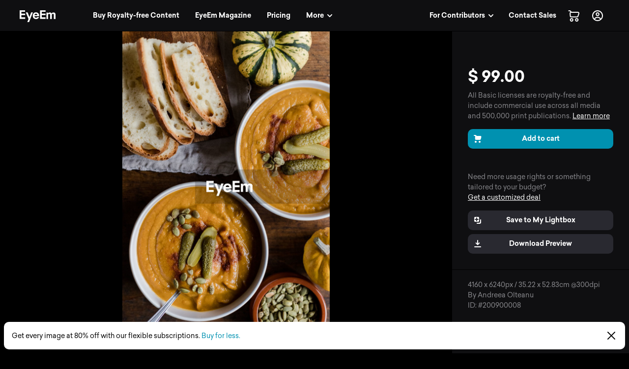

--- FILE ---
content_type: application/javascript; charset=UTF-8
request_url: https://www.eyeem.com/node-static/js/1518.db374b907e563f4869ea.js
body_size: 3198
content:
"use strict";(self.__LOADABLE_LOADED_CHUNKS__=self.__LOADABLE_LOADED_CHUNKS__||[]).push([[1518],{33396:(e,t,n)=>{n.d(t,{Qg:()=>d,Tp:()=>m,a0:()=>y,dE:()=>f,hN:()=>b});var o,i,r,l,s,a=n(81928),u=n(90510),c=n(26495);function p(e,t){return t||(t=e.slice(0)),Object.freeze(Object.defineProperties(e,{raw:{value:Object.freeze(t)}}))}var d=(0,a.gql)(o||(o=p(["\n  query getAlbumHead($albumId: ID!, $isBuyer: Boolean!) {\n    album(albumId: $albumId, isBuyer: $isBuyer) {\n      id\n      name\n      totalPhotos\n      totalContributors\n      favorited\n      type\n      coverPhoto {\n        previewUrl: photoUrl\n      }\n      blacklisted\n      location {\n        latitude\n        longitude\n        cityAlbum {\n          id\n          name\n        }\n        countryAlbum {\n          id\n          name\n        }\n      }\n    }\n  }\n"]))),f=(0,a.gql)(i||(i=p(["\n  query getAlbumPhotos(\n    $albumId: ID!\n    $offset: Int\n    $limit: Int\n    $isBuyer: Boolean!\n    $sort: String\n  ) {\n    album(albumId: $albumId, isBuyer: $isBuyer) {\n      id\n      name\n      totalPhotos\n      totalContributors\n      favorited @skip(if: $isBuyer)\n      type\n      coverPhoto {\n        previewUrl: photoUrl\n      }\n      location {\n        latitude\n        longitude\n        cityAlbum {\n          id\n          name\n        }\n        countryAlbum {\n          id\n          name\n        }\n      }\n      blacklisted\n      photos(offset: $offset, isBuyer: $isBuyer, limit: $limit, sort: $sort) {\n        total\n        offset\n        limit\n        items {\n          ...SimplePhoto\n          type\n          blacklisted\n          liked @skip(if: $isBuyer)\n          totalLikes @skip(if: $isBuyer)\n          totalComments @skip(if: $isBuyer)\n          updated\n          updatedAt\n          eyevision {\n            headline\n            tags\n          }\n          lightboxIds @include(if: $isBuyer)\n          user @skip(if: $isBuyer) {\n            ...SimpleUser\n          }\n        }\n      }\n    }\n  }\n  ","\n  ","\n"])),u.t,c.s),m=(0,a.gql)(r||(r=p(["\n  query getAlbumPhotosForSinglePhoto(\n    $albumId: ID!\n    $offset: Int\n    $limit: Int\n    $isBuyer: Boolean!\n    $sort: String\n  ) {\n    album(albumId: $albumId, isBuyer: $isBuyer) {\n      id\n      photos(offset: $offset, limit: $limit, isBuyer: $isBuyer, sort: $sort) {\n        total\n        offset\n        items {\n          ...SimplePhoto\n        }\n      }\n    }\n  }\n  ","\n"])),u.t),b=(0,a.gql)(l||(l=p(["\n  query getAlbumFollowing($albumId: ID!, $isBuyer: Boolean!) {\n    album(albumId: $albumId, isBuyer: $isBuyer) {\n      id\n      favorited\n      photos {\n        offset\n        items {\n          id\n        }\n      }\n      contributors {\n        offset\n        items {\n          id\n        }\n      }\n    }\n  }\n"]))),y=(0,a.gql)(s||(s=p(["\n  query getAlbumUsers($albumId: ID!, $offset: Int, $isBuyer: Boolean!) {\n    album(albumId: $albumId, isBuyer: $isBuyer) {\n      id\n      favorited\n      type\n      totalPhotos\n      totalContributors\n      name\n      contributors(offset: $offset) {\n        offset\n        total\n        items {\n          ...SimpleUser\n          following\n          follower\n          totalFollowers\n          totalPhotos\n          totalFriends\n        }\n      }\n    }\n  }\n  ","\n"])),c.s)},39889:(e,t,n)=>{n.d(t,{s:()=>d});var o=n(63696);function i(e){return i="function"==typeof Symbol&&"symbol"==typeof Symbol.iterator?function(e){return typeof e}:function(e){return e&&"function"==typeof Symbol&&e.constructor===Symbol&&e!==Symbol.prototype?"symbol":typeof e},i(e)}function r(e,t){var n=Object.keys(e);if(Object.getOwnPropertySymbols){var o=Object.getOwnPropertySymbols(e);t&&(o=o.filter((function(t){return Object.getOwnPropertyDescriptor(e,t).enumerable}))),n.push.apply(n,o)}return n}function l(e,t,n){return t in e?Object.defineProperty(e,t,{value:n,enumerable:!0,configurable:!0,writable:!0}):e[t]=n,e}n(94035),n(19587),n(40122);var s=function(e,t,n){if("object"!==i(n))return"";var o=function(e){for(var t=1;t<arguments.length;t++){var n=null!=arguments[t]?arguments[t]:{};t%2?r(Object(n),!0).forEach((function(t){l(e,t,n[t])})):Object.getOwnPropertyDescriptors?Object.defineProperties(e,Object.getOwnPropertyDescriptors(n)):r(Object(n)).forEach((function(t){Object.defineProperty(e,t,Object.getOwnPropertyDescriptor(n,t))}))}return e}({},n),s="?";n.page||(o.page=1);var a=Object.keys(o).sort();return o.page="next"===t?Number(o.page)+1:Number(o.page)-1,a.forEach((function(e,t){s+="".concat(e,"=").concat(o[e]),t!==a.length-1&&(s+="&")})),(e+s).toLowerCase()},a=n(52334);function u(e,t){var n=Object.keys(e);if(Object.getOwnPropertySymbols){var o=Object.getOwnPropertySymbols(e);t&&(o=o.filter((function(t){return Object.getOwnPropertyDescriptor(e,t).enumerable}))),n.push.apply(n,o)}return n}function c(e){for(var t=1;t<arguments.length;t++){var n=null!=arguments[t]?arguments[t]:{};t%2?u(Object(n),!0).forEach((function(t){p(e,t,n[t])})):Object.getOwnPropertyDescriptors?Object.defineProperties(e,Object.getOwnPropertyDescriptors(n)):u(Object(n)).forEach((function(t){Object.defineProperty(e,t,Object.getOwnPropertyDescriptor(n,t))}))}return e}function p(e,t,n){return t in e?Object.defineProperty(e,t,{value:n,enumerable:!0,configurable:!0,writable:!0}):e[t]=n,e}var d=function(e){var t=e.language,n=e.paginatable,i=e.path,r=e.query,l=e.skipCanonical,u=void 0!==l&&l,p=t===a.Nm5,d=null==r?void 0:r.page,f=[],m="".concat(a.TE6).concat(i.toLowerCase());return n&&(f=function(e,t,n){if(!e)return[];if(e.total<=100)return[];var o=[],i=(null==n?void 0:n.page)||0;if(function(e){return e.total>e.offset+e.limit}(e)&&i<100){var r=s(t,"next",n);o.push({rel:"next",href:r})}if(function(e){return 0!==e.offset}(e)){var l=s(t,"previous",n);o.push({rel:"prev",href:l})}return o}(n,m,r)),d&&(m="".concat(m).concat("1"!==d?"?page=".concat(d):"")),p&&!u&&f.push({rel:"canonical",href:m}),f.map((function(e,t){var n=Object.keys(e)[0];return(0,o.createElement)("link",c(c({},e),{},{key:"link-".concat(n+t)}))}))}},10350:(e,t,n)=>{n.d(t,{A:()=>r});var o=n(88392),i=n(62540);const r=function(e){return(0,i.jsx)("div",{style:{height:"100%"},children:404===e.code?(0,i.jsx)(o.A,{resourceType:e.resourceType}):(0,i.jsx)("div",{className:"g_centered_wrapper empty-grid",children:(0,i.jsxs)("div",{className:"g_centered",children:[(0,i.jsx)("img",{alt:"sad face",src:"/node-static/img/sadsev.png"}),(0,i.jsxs)("h2",{children:[e.code," - ",e.message]})]})})})}},39265:(e,t,n)=>{n.d(t,{A:()=>s});var o=n(59142),i=n.n(o),r=n(59005),l=n(62540);const s=function(e){var t=404===e.statusCode?i()("meta.title.notFound"):"";return(0,l.jsxs)(r.m,{children:[(0,l.jsx)("title",{children:t}),(0,l.jsx)("meta",{property:"og:title",content:t}),(0,l.jsx)("meta",{property:"twitter:title",content:t}),(0,l.jsx)("meta",{name:"robots",content:"noindex"})]})}},26376:(e,t,n)=>{n.d(t,{A:()=>s});var o=n(71633),i=n.n(o),r=n(19750),l=n(62540);const s=function(e){return(0,l.jsx)("div",{onClick:e.handleClickOnBackground,className:i()("selectGrid",e.className,{cw_disabled:e.disabled,"selectGrid-contentToLeft":e.contentToLeft}),children:e.photos&&e.photos.map((function(t){return t?(0,l.jsx)(r.A,{removePhoto:e.removePhoto,toggleSelection:e.toggleSelection,lowResolution:e.lowResolution,photo:t,selection:e.selection},t.uuid||t.id):null}))})}},81129:(e,t,n)=>{n.d(t,{A:()=>m});var o=n(25415),i=n(59406),r=n(43665),l=n(59142),s=n.n(l),a=n(54816),u=n(40122),c=n(97403),p=(0,i.A)("div",{target:"eipcnd02"})({name:"1boe8tr",styles:"padding-bottom:16px;cursor:pointer"}),d=(0,i.A)(c.A,{target:"eipcnd01"})({name:"84ofyn",styles:"height:36px;margin-right:4px;display:inline-block"}),f=(0,i.A)("div",{target:"eipcnd00"})({name:"14ltjux",styles:"height:36px;position:relative;white-space:nowrap;text-align:left"});const m=(0,o.Ng)((function(e,t){return{photos:t.photos}}))((function(e){var t,n,o,i,l,c,m=e.firstName?s()("multipleReleases.selectionStrip.headlineWithName",{firstName:e.firstName,lastName:e.lastName,boldCount:null===(t=e.photos)||void 0===t?void 0:t.length,count:null===(n=e.photos)||void 0===n?void 0:n.length}):s()("multipleReleases.selectionStrip.headline",{boldCount:null===(o=e.photos)||void 0===o?void 0:o.length,count:null===(i=e.photos)||void 0===i?void 0:i.length});return(0,r.Y)(p,{className:e.className,onClick:e.buttonAction},(0,r.Y)(a.az,{py:3},(0,r.Y)(a.EY,null,e.headlineTranslate?s()(e.headlineTranslate,{boldCount:null===(l=e.photos)||void 0===l?void 0:l.length,count:null===(c=e.photos)||void 0===c?void 0:c.length,firstName:e.firstName,lastName:e.lastName}):m)),(0,r.Y)(a.so,{justifyContent:"space-between",alignItems:"center"},(0,r.Y)(a.az,{sx:{overflow:"hidden"}},(0,r.Y)(f,null,e.photos&&e.photos.slice(0,6).map((function(e){return e?(0,r.Y)(d,{key:e.id,url:e.thumbUrl||e.previewUrl,size1:"h",size2:"36"}):null})))),(0,r.Y)(a.az,{pl:"2",flex:"0 0 auto"},e.canEdit?(0,r.Y)(a.$n,{variant:"subtle",onClick:function(){(0,u.u4)({eventName:s()("multipleReleases.selectionStrip.edit.eventName"),eventAction:s()("tracking.eventAction.button"),eventLabel:s()("multipleReleases.selectionStrip.edit.label"),eventPosition:s()("multipleReleases.selectionStrip.eventPosition"),eventType:s()("tracking.eventType.inbound"),eventOption:e.eventOption}),e.buttonAction()}},s()("multipleReleases.selectionStrip.edit.label")):(0,r.Y)(a.$n,{variant:"subtle",onClick:function(){(0,u.u4)({eventName:s()("multipleReleases.selectionStrip.view.eventName"),eventAction:s()("tracking.eventAction.button"),eventLabel:s()("multipleReleases.selectionStrip.view.label"),eventPosition:s()("multipleReleases.selectionStrip.eventPosition"),eventType:s()("tracking.eventType.inbound"),eventOption:e.eventOption}),e.buttonAction()}},s()("multipleReleases.selectionStrip.view.label")))))}))}}]);
//# sourceMappingURL=1518.db374b907e563f4869ea.js.map

--- FILE ---
content_type: application/javascript; charset=UTF-8
request_url: https://www.eyeem.com/node-static/js/navbar.916db15bf89eb5687cb2.js
body_size: 12541
content:
(self.__LOADABLE_LOADED_CHUNKS__=self.__LOADABLE_LOADED_CHUNKS__||[]).push([[825],{74936:(e,n,t)=>{"use strict";t.d(n,{i:()=>s,m:()=>c});var r,i,o=t(81928);function a(e,n){return n||(n=e.slice(0)),Object.freeze(Object.defineProperties(e,{raw:{value:Object.freeze(n)}}))}var s=(0,o.gql)(r||(r=a(["\n  query getLicenses {\n    licenses {\n      id\n      name\n      pricePoints {\n        premium {\n          ... on Single {\n            type\n            price\n            currency\n          }\n          ... on Pack {\n            type\n            available\n            remaining\n            used\n          }\n        }\n        regular {\n          ... on Single {\n            type\n            price\n            currency\n          }\n          ... on Pack {\n            type\n            available\n            remaining\n            used\n          }\n        }\n      }\n    }\n  }\n"]))),c=(0,o.gql)(i||(i=a(["\n  query getLicensingInfo($assetId: ID!, $assetType: AssetType!) {\n    licensingInfo(assetId: $assetId, assetType: $assetType) {\n      id\n      availableLicenses {\n        id\n        downloadType\n        payment {\n          type\n          price\n          currency\n          available\n          remaining\n        }\n      }\n      purchasedLicense {\n        id\n      }\n    }\n  }\n"])))},85011:(e,n,t)=>{"use strict";t.d(n,{I6:()=>b,KG:()=>d,Oq:()=>f,vR:()=>h});var r,i,o,a,s,c=t(81928),l=t(90510),u=t(26495);function p(e,n){return n||(n=e.slice(0)),Object.freeze(Object.defineProperties(e,{raw:{value:Object.freeze(n)}}))}var d=(0,c.gql)(r||(r=p(["\n  query getPhoto($photoId: ID!, $isPhotographer: Boolean!) {\n    photo(photoId: $photoId, isPhotographer: $isPhotographer) {\n      ...SimplePhoto\n      webUrl\n      updated\n      updatedAt\n      hidden\n      blacklisted\n      submittedToMarket\n      user {\n        ...SimpleUser\n        follower\n        following\n        description\n      }\n      totalLikes @include(if: $isPhotographer)\n      totalComments @include(if: $isPhotographer)\n      description\n      simpleDescription\n      liked @include(if: $isPhotographer)\n      lightboxIds @skip(if: $isPhotographer)\n      marketStatus\n      partnerStatus {\n        premium\n      }\n      albums {\n        items {\n          id\n          name\n          type\n        }\n      }\n      likers @include(if: $isPhotographer) {\n        offset\n        limit\n        total\n        items {\n          ...SimpleUser\n        }\n      }\n      getty {\n        headline\n        tags\n      }\n      eyevision {\n        headline\n        tags\n      }\n      cart\n      isForSale\n    }\n  }\n  ","\n  ","\n"])),l.t,u.s),h=((0,c.gql)(i||(i=p(["\n  query getPhotoForDirectDownload($photoId: ID!, $isPhotographer: Boolean!) {\n    photo(photoId: $photoId, isPhotographer: $isPhotographer) {\n      ...SimplePhoto\n      cart\n      user {\n        ...SimpleUser\n      }\n    }\n  }\n  ","\n  ","\n"])),l.t,u.s),(0,c.gql)(o||(o=p(["\n  query getPhotoForLightboxStrip($photoId: ID!, $isPhotographer: Boolean!) {\n    photo(photoId: $photoId, isPhotographer: $isPhotographer) {\n      id\n      type\n      previewUrl: photoUrl\n      lightboxIds\n    }\n  }\n"])))),f=(0,c.gql)(a||(a=p(["\n  query getPhotoWithReleaseList($photoId: ID!, $isPhotographer: Boolean!) {\n    photo(photoId: $photoId, isPhotographer: $isPhotographer) {\n      id\n      releases {\n        needs_model\n        needs_property\n        model {\n          id\n          releaseType\n          userId\n          status\n          link\n          tosAcceptedAt\n          createdAt\n          updatedAt\n          photoIds\n          releaseUrl\n          firstName\n          lastName\n          multiReleaseId\n        }\n        property {\n          id\n          releaseType\n          userId\n          status\n          link\n          tosAcceptedAt\n          createdAt\n          updatedAt\n          photoIds\n          releaseUrl\n          ownerFirstName\n          ownerLastName\n          multiReleaseId\n        }\n      }\n    }\n  }\n"]))),b=(0,c.gql)(s||(s=p(["\n  query getPhotoForMissions($photoId: ID!, $isPhotographer: Boolean!) {\n    photo(photoId: $photoId, isPhotographer: $isPhotographer) {\n      ...SimplePhoto\n      webUrl\n      updated\n      updatedAt\n      user {\n        ...SimpleUser\n        follower\n        following\n        description\n      }\n      totalLikes @include(if: $isPhotographer)\n      totalComments @include(if: $isPhotographer)\n      liked @include(if: $isPhotographer)\n    }\n  }\n  ","\n  ","\n"])),l.t,u.s)},3834:(e,n,t)=>{"use strict";t.d(n,{A:()=>c});var r=t(59406),i=t(54816),o=t(62540),a=(0,r.A)(i.so,{target:"e178jpan1"})("margin-bottom:1px;border-radius:4px;background-color:",(function(e){return e.theme.colors.red50}),";padding:1px 4px;"),s=(0,r.A)(i.EY,{target:"e178jpan0"})({name:"d9p53j",styles:"font-size:8px!important"});const c=function(e){var n=e.text;return(0,o.jsx)(a,{children:(0,o.jsx)(s,{bold:!0,children:n})})}},54782:(e,n,t)=>{"use strict";t.r(n),t.d(n,{default:()=>Mn});var r=t(25415),i=t(5908),o=t(63696),a=t(46177),s=t.n(a),c=t(14179),l=t.n(c),u=t(48623),p=t(21666),d=t(55792),h=t(59406),f=t(59142),b=t.n(f),g=t(75024),m=t(97403),v=t(80058),y=t(40122),x=t(62540),j=(0,h.A)(m.A,{target:"e1paskle4"})({name:"1gfu00t",styles:"float:left;height:36px;margin-right:12px;margin-top:-2px;width:36px"}),O=(0,h.A)("span",{target:"e1paskle3"})({name:"13wrpow",styles:"color:#333;display:inline-block;font-size:0.875rem;font-weight:700;line-height:1.125rem"}),P=(0,h.A)("span",{target:"e1paskle2"})({name:"1mw3b6j",styles:"color:#999;display:block;font-size:0.75rem;line-height:0.875rem"}),A=(0,h.A)("span",{target:"e1paskle1"})({name:"1mz8yap",styles:"color:#ffaa33;font-size:0.875rem;padding-left:4px"}),S=(0,h.A)("div",{target:"e1paskle0"})({name:"rxfr1y",styles:"background:white;font-family:-apple-system,'.SFNSText-Regular','Helvetica Neue','Roboto',sans-serif;height:56px;overflow:hidden;padding:12px 16px;position:sticky;top:0;width:100%;z-index:11"});function k(e,n){var t=Object.keys(e);if(Object.getOwnPropertySymbols){var r=Object.getOwnPropertySymbols(e);n&&(r=r.filter((function(n){return Object.getOwnPropertyDescriptor(e,n).enumerable}))),t.push.apply(t,r)}return t}function w(e){for(var n=1;n<arguments.length;n++){var t=null!=arguments[n]?arguments[n]:{};n%2?k(Object(t),!0).forEach((function(n){N(e,n,t[n])})):Object.getOwnPropertyDescriptors?Object.defineProperties(e,Object.getOwnPropertyDescriptors(t)):k(Object(t)).forEach((function(n){Object.defineProperty(e,n,Object.getOwnPropertyDescriptor(t,n))}))}return e}function N(e,n,t){return n in e?Object.defineProperty(e,n,{value:t,enumerable:!0,configurable:!0,writable:!0}):e[n]=t,e}const I=(0,r.Ng)((function(e,n){var t=(0,d.Pf)(e),r=t.operatingSystem,i=t.isIOS;return w(w({},n),{},{isIOS:i,isLoginViaParam:(0,d.pY)(e),operatingSystem:r})}))((function(e){var n=e.isIOS,t=e.isLoginViaParam,r=e.operatingSystem,i=e.path,o=(0,y.Mq)(i),a=n?"eyeem://open/".concat(o):(0,y.KY)(r);return(0,x.jsxs)(S,{"data-test-id":v.q2,children:[(0,x.jsx)("a",{onClick:function(){(0,y.u4)({eventType:"click_outbound",eventName:"cta_appBanner_".concat(r),eventAction:"click_button",eventLabel:b()("appBanner.button"),eventPosition:"appBanner_top"}),n&&!t&&y.Il.bind(null,r)},className:"g_btn g_btn-aqua g_btn-small float-right",href:a,children:b()("appBanner.button")}),(0,x.jsx)(j,{url:"/node-static/img/appBanner/ios.png",retinafy:!0}),(0,x.jsx)(O,{children:b()("appBanner.headline")}),(0,x.jsx)(A,{children:(0,x.jsxs)(p.NP,{children:[(0,x.jsx)(g.FE,{color:"#ffaa33",size:"14",sx:{fill:"#ffaa33"},display:"inline"}),(0,x.jsx)(g.FE,{color:"#ffaa33",size:"14",sx:{fill:"#ffaa33"},display:"inline"}),(0,x.jsx)(g.FE,{color:"#ffaa33",size:"14",sx:{fill:"#ffaa33"},display:"inline"}),(0,x.jsx)(g.FE,{color:"#ffaa33",size:"14",sx:{fill:"#ffaa33"},display:"inline"}),(0,x.jsx)(g.FE,{color:"#ffaa33",size:"14",sx:{fill:"#ffaa33"},display:"inline"})]})}),(0,x.jsx)(P,{children:b()("appBanner.subline.".concat(r))})]})}));var _=t(54816),T=t(85290),z=t(25233),C=t(16838),E=t(9352),U=t(52334),M=t(58164),L=(0,h.A)(_.so,{target:"e1x0369t0"})("border-radius:",(function(e){var n=e.theme;return"".concat(n.radii[2])}),";&:hover{background-color:",(function(e){var n=e.theme;return"".concat(n.colors.ghost60)}),";}");const R=L,B=(0,E.A)((function(e){var n="navbar.myCollection.label",t=e.getPath()===U._Es;return(0,x.jsx)(_.so,{alignItems:"center",isActive:t,title:b()(n),children:(0,x.jsx)(M.A,{onClick:function(){return(0,y.u4)({eventName:b()("navbar.myCollection.eventName"),eventType:b()("tracking.eventType.inbound"),eventPosition:e.eventPosition,eventAction:b()("tracking.eventAction.link"),eventLabel:b()("navbar.myCollection.eventLabel")})},href:U._Es,title:b()(n),children:(0,x.jsx)(p.NP,{children:(0,x.jsx)(R,{p:2,justifyContent:"center",children:(0,x.jsx)(g.zR,{size:"24"})})})})})})),$=(0,r.Ng)((function(e){return{isBCG:(0,d.Z_)(e),isEnterpriseCustomer:(0,d.oJ)(e)}}))(B);var D=t(12826),F=t(23038),H=t(13533),q=t(35747),G=t(99434),K=t(85011),Y=t(55494);var W=t(86542);const V=(0,i.Zz)((0,r.Ng)((function(e){return{photoId:(0,d.O0)(e).photoId,flyout:(0,d.O0)(e),flyoutAsset:(0,d.O0)(e).asset,isLightboxStripOpen:(0,d.IZ)(e),contextLightboxId:(0,d.je)(e),isTablet:(0,d.Bb)(e),isEnterpriseCustomer:(0,d.oJ)(e)}}),{clearFlyout:W.jT,toggleLightboxStrip:W.km}))((function(e){var n,t,r,i;(0,o.useEffect)((function(){return function(){clearTimeout(window.flyoutTimer),window.flyoutTimer=setTimeout((function(){return e.clearFlyout()}),U.efT)}}),[]);var a=(0,D.useQuery)(K.vR,{variables:{photoId:e.photoId,isPhotographer:!1},skip:!e.photoId}).data,s=(0,D.useQuery)(Y.Jc,{variables:{lightboxId:e.contextLightboxId},skip:!e.contextLightboxId,ssr:!1}).data,c=(null==a?void 0:a.photo)||e.flyoutAsset,l="lightbox"===(null===(n=e.flyout)||void 0===n?void 0:n.flyoutType);return(0,x.jsxs)(_.so,{alignItems:"center",children:[(0,x.jsx)(G.A,{noTranslate:!0,eventName:b()(e.isLightboxStripOpen?"navbar.lightbox.eventName.close":"navbar.lightbox.eventName.open"),eventType:b()("tracking.eventType.inbound"),eventPosition:e.eventPosition,eventAction:b()("tracking.eventAction.icon"),eventLabel:b()("navbar.lightbox.eventLabel"),title:b()("navbar.lightbox.label"),onClick:e.isInExternalPage?void 0:function(){return e.toggleLightboxStrip({isOpen:e.isLightboxStripOpen})},component:e.isInExternalPage?"a":void 0,href:e.isInExternalPage?"/lightboxes":void 0,children:(0,x.jsx)(p.NP,{children:(0,x.jsx)(R,{p:2,justifyContent:"center",children:(0,x.jsx)(g.Yf,{size:"24"})})})}),(0,x.jsx)(F.A,{children:l&&(0,x.jsx)(H.A,{classNames:"transition_dropdown",timeout:{enter:700,exit:400},children:(0,x.jsx)(q.A,{flyoutStyle:"lightbox",children:(0,x.jsxs)("div",{className:"g_media position-relative",children:[c?(0,x.jsx)(m.A,{url:c.previewUrl,size1:"sq",size2:48,className:"g_media-left"}):null,(0,x.jsxs)("div",{className:"g_media-body",children:[(0,x.jsx)(G.A,{component:"div",className:"typo_pStatic typo-noMargin typo-color-grey3",children:["lightboxes.flyout",c.type,e.flyout.added?"added":"removed"]}),(0,x.jsx)(G.A,{noTranslate:!0,component:M.A,className:"g_link typo_pStatic typo_pStatic-bold g_flyout-textOverflow",eventType:b()("tracking.eventType.inbound"),eventAction:b()("tracking.eventAction.link"),eventName:b()("navbar.lightbox.flyout.eventName"),eventLabel:null==s||null===(t=s.lightbox)||void 0===t?void 0:t.name,eventPosition:b()("navbar.lightbox.flyout.eventPosition"),href:"/lightboxes/".concat(null==s||null===(r=s.lightbox)||void 0===r?void 0:r.id),children:null==s||null===(i=s.lightbox)||void 0===i?void 0:i.name})]})]})})})})]})}));var Q=t(67065),J=t.n(Q),Z=t(21196),X=t.n(Z),ee=t(74936);const ne=function(){return(0,x.jsxs)(_.so,{alignItems:"center",flexDirection:"column",children:[(0,x.jsx)(_.az,{pt:1,children:(0,x.jsx)("img",{alt:"deal icon",src:"/node-static/img/checkout/deal_white.svg"})}),(0,x.jsx)(_.az,{pt:2,children:(0,x.jsx)(_.EY,{bold:!0,children:b()("navbar.licensesMenu.emptyStateBuyer.title")})}),(0,x.jsx)(_.az,{py:2,children:(0,x.jsx)(_.EY,{color:"ghost70",variant:"title6",children:b()("navbar.licensesMenu.emptyStateBuyer.subline")})})]})};var te=(0,h.A)("div",{target:"eckyf1v2"})({name:"j9ove5",styles:"margin-bottom:22px"}),re=(0,h.A)("div",{target:"eckyf1v1"})({name:"17mc3hv",styles:"max-width:148px;display:flex"}),ie=(0,h.A)(_.az,{target:"eckyf1v0"})({name:"wz1gv9",styles:"text-align:center;width:100%"});const oe=(0,r.Ng)((function(e){return{isEnterpriseCustomer:(0,d.oJ)(e)}}))((function(e){var n=(0,D.useQuery)(ee.i,{fetchPolicy:"network-only"}).data,t=(void 0===n?{}:n).licenses;if(!t)return null;var r,i=function(n){return e.isEnterpriseCustomer&&(n.type===U.bax||n.type===U.HC3&&-1===n.available)?b()("navbar.profileMenu.unlimited"):"".concat(n.remaining," / ").concat(n.available)},o=function(n){return e.isEnterpriseCustomer?J()(t,(function(e){return e.pricePoints[n]})):J()(t,(function(e){var t;return(null==e||null===(t=e.pricePoints[n])||void 0===t?void 0:t.type)===U.HC3}))};return(0,x.jsxs)(_.az,{pt:2,px:4,children:[e.isEnterpriseCustomer||o(U.sYn)||o(U.T66)?(r=t,r.length>0?(0,x.jsx)(x.Fragment,{children:U.Xjv.map((function(n){return(0,x.jsx)("div",{children:o(n)&&(0,x.jsxs)(te,{children:[(0,x.jsx)(_.az,{mb:3,mt:4,children:(0,x.jsx)(_.EY,{bold:!0,children:b()("navbar.profileMenu.availableDownloads.".concat(n))})}),r.map((function(t){return e.isEnterpriseCustomer&&t.pricePoints[n]||!e.isEnterpriseCustomer&&t.pricePoints[n].type!==U.bax?(0,x.jsx)(_.so,{flexDirection:"column",pb:3,children:(0,x.jsx)(_.so,{justifyContent:"space-between",children:(0,x.jsxs)(_.az,{children:[(0,x.jsx)(re,{children:(0,x.jsx)(_.EY,{children:b()("licenses.types.".concat(t.id,".title"))})}),(0,x.jsx)(_.EY,{color:"grey50",children:"".concat(b()("navbar.profileMenu.downloadsLeft"),": ").concat(i(t.pricePoints[n]))})]})})},"".concat(t.name).concat(X().generate())):null}))]})},"pricepoint-".concat(n))}))}):void 0):(0,x.jsx)(ne,{}),!e.isEnterpriseCustomer&&(0,x.jsx)(ie,{py:3,children:(0,x.jsx)(M.A,{href:"/market/pricing",children:(0,x.jsx)(_.$n,{fullWidth:!0,children:b()("navbar.licensesMenu.emptyStateBuyer.button")})})})]})}));var ae=t(96479);function se(e){return se="function"==typeof Symbol&&"symbol"==typeof Symbol.iterator?function(e){return typeof e}:function(e){return e&&"function"==typeof Symbol&&e.constructor===Symbol&&e!==Symbol.prototype?"symbol":typeof e},se(e)}function ce(e,n){for(var t=0;t<n.length;t++){var r=n[t];r.enumerable=r.enumerable||!1,r.configurable=!0,"value"in r&&(r.writable=!0),Object.defineProperty(e,r.key,r)}}function le(e,n){return le=Object.setPrototypeOf||function(e,n){return e.__proto__=n,e},le(e,n)}function ue(e){if(void 0===e)throw new ReferenceError("this hasn't been initialised - super() hasn't been called");return e}function pe(e){return pe=Object.setPrototypeOf?Object.getPrototypeOf:function(e){return e.__proto__||Object.getPrototypeOf(e)},pe(e)}function de(e,n,t){return n in e?Object.defineProperty(e,n,{value:t,enumerable:!0,configurable:!0,writable:!0}):e[n]=t,e}var he=function(e){!function(e,n){if("function"!=typeof n&&null!==n)throw new TypeError("Super expression must either be null or a function");e.prototype=Object.create(n&&n.prototype,{constructor:{value:e,writable:!0,configurable:!0}}),n&&le(e,n)}(a,e);var n,t,r,i,o=(r=a,i=function(){if("undefined"==typeof Reflect||!Reflect.construct)return!1;if(Reflect.construct.sham)return!1;if("function"==typeof Proxy)return!0;try{return Boolean.prototype.valueOf.call(Reflect.construct(Boolean,[],(function(){}))),!0}catch(e){return!1}}(),function(){var e,n=pe(r);if(i){var t=pe(this).constructor;e=Reflect.construct(n,arguments,t)}else e=n.apply(this,arguments);return function(e,n){return!n||"object"!==se(n)&&"function"!=typeof n?ue(e):n}(this,e)});function a(){var e;!function(e,n){if(!(e instanceof n))throw new TypeError("Cannot call a class as a function")}(this,a);for(var n=arguments.length,t=new Array(n),r=0;r<n;r++)t[r]=arguments[r];return de(ue(e=o.call.apply(o,[this].concat(t))),"state",{isDropdownOpen:!1,canFetchUserData:!0}),de(ue(e),"getUserLink",(function(){return"/u/".concat(e.props.authUserNickname&&e.props.authUserNickname.toLowerCase())})),de(ue(e),"toggle",(function(n){e.setState({isDropdownOpen:n})})),de(ue(e),"getTrigger",(function(){return e.props.isBuyer?(0,x.jsx)(p.NP,{children:(0,x.jsx)(R,{onMouseEnter:e.props.isBuyer?e.fetchUserData:void 0,p:2,justifyContent:"center",title:b()("navbar.licensesMenu.label"),children:(0,x.jsx)(g.ok,{size:"24"})})}):(0,x.jsx)(T.cr,{children:(0,x.jsx)(m.A,{url:e.props.authUser&&e.props.authUser.thumbUrl,size1:"sq",size2:"30"})})})),de(ue(e),"fetchUserData",(function(){e.state.canFetchUserData&&(e.props.getEnterpriseUserLicensing(e.props.currency),e.setState({canFetchUserData:!1}),setTimeout((function(){return e.setState({canFetchUserData:!0})}),1e4))})),e}return n=a,(t=[{key:"render",value:function(){return(0,x.jsx)(p.NP,{children:(0,x.jsx)(_.so,{title:b()("navbar.licensesMenu.label"),alignItems:"center","data-test-id":v.P,children:(0,x.jsx)(ae.A,{isEnterpriseUserDropdown:!0,dropdownThemeDark:!0,disableSEOChildren:!0,trigger:this.getTrigger(),eventType:b()("tracking.eventType.inbound"),eventAction:b()("tracking.eventAction.icon"),eventName:b()("navbar.licensesMenu.eventName"),eventLabel:b()("navbar.licensesMenu.eventLabel"),eventPosition:this.props.eventPosition,toggleCallback:this.toggle,children:this.props.isBuyer&&(0,x.jsx)(oe,{})})})})}}])&&ce(n.prototype,t),a}(o.Component);const fe=(0,E.A)(he);var be={getEnterpriseUserLicensing:W.P4};const ge=(0,r.Ng)((function(e){return{authUserNickname:(0,d.I_)(e),authUser:(0,d.WV)(e),isBuyer:(0,d.oK)(e),isEnterpriseCustomer:(0,d.oJ)(e),isSeller:(0,d.yQ)(e),currency:(0,d.Om)(e)}}),be)(fe);var me=t(81928),ve=t(19102),ye=t(62832),xe=t.n(ye),je=t(75311);function Oe(e,n){var t=Object.keys(e);if(Object.getOwnPropertySymbols){var r=Object.getOwnPropertySymbols(e);n&&(r=r.filter((function(n){return Object.getOwnPropertyDescriptor(e,n).enumerable}))),t.push.apply(t,r)}return t}function Pe(e){for(var n=1;n<arguments.length;n++){var t=null!=arguments[n]?arguments[n]:{};n%2?Oe(Object(t),!0).forEach((function(n){Ae(e,n,t[n])})):Object.getOwnPropertyDescriptors?Object.defineProperties(e,Object.getOwnPropertyDescriptors(t)):Oe(Object(t)).forEach((function(n){Object.defineProperty(e,n,Object.getOwnPropertyDescriptor(t,n))}))}return e}function Ae(e,n,t){return n in e?Object.defineProperty(e,n,{value:t,enumerable:!0,configurable:!0,writable:!0}):e[n]=t,e}var Se=(0,h.A)(_.az,{target:"e1j3qbvq0"})({name:"bjn8wh",styles:"position:relative"});var ke,we=t(90510),Ne=t(26495);function Ie(e,n){var t=Object.keys(e);if(Object.getOwnPropertySymbols){var r=Object.getOwnPropertySymbols(e);n&&(r=r.filter((function(n){return Object.getOwnPropertyDescriptor(e,n).enumerable}))),t.push.apply(t,r)}return t}function _e(e,n,t){return n in e?Object.defineProperty(e,n,{value:t,enumerable:!0,configurable:!0,writable:!0}):e[n]=t,e}var Te,ze,Ce=(0,me.gql)(ke||(Te=["\n  query navCartPhoto($photoId: ID!, $isPhotographer: Boolean!) {\n    photo(photoId: $photoId, isPhotographer: $isPhotographer) {\n      ...SimplePhoto\n      user {\n        ...SimpleUser\n      }\n    }\n  }\n\n  ","\n  ","\n"],ze||(ze=Te.slice(0)),ke=Object.freeze(Object.defineProperties(Te,{raw:{value:Object.freeze(ze)}}))),we.t,Ne.s);const Ee=(0,i.Zz)((0,r.Ng)((function(e){var n,t=(0,d.O0)(e),r=(0,d.Wc)(e);return{flyout:t,photoId:null==t||null===(n=t.item)||void 0===n?void 0:n.id,cartPhotos:r,cartDeals:(0,d.Qr)(e),isTablet:(0,d.Bb)(e),currency:(0,d.Om)(e),userLicences:(0,d.Up)(e),isAuthenticated:(0,d.CB)(e)}}),{clearFlyout:W.jT}),(0,ve.graphql)(Ce,{props:function(e){return function(e){for(var n=1;n<arguments.length;n++){var t=null!=arguments[n]?arguments[n]:{};n%2?Ie(Object(t),!0).forEach((function(n){_e(e,n,t[n])})):Object.getOwnPropertyDescriptors?Object.defineProperties(e,Object.getOwnPropertyDescriptors(t)):Ie(Object(t)).forEach((function(n){Object.defineProperty(e,n,Object.getOwnPropertyDescriptor(t,n))}))}return e}({photo:e.data.photo},e.ownProps)},options:function(e){return{variables:{photoId:e.photoId,isPhotographer:!1}}},skip:function(e){return!e.photoId}}))((function(e){var n=xe()(e,"flyout.item.distributionLicenseId"),t=J()(xe()(e,"userLicences"),(function(e){return e.id===n})),r="cart"===xe()(e.flyout,"flyoutType")&&t&&e.photo,i="cart-lightbox"===xe()(e.flyout,"flyoutType"),o=e.cartPhotos&&e.cartPhotos.length;return(0,x.jsxs)(Se,{children:[(0,x.jsxs)(G.A,{"data-test-id":v.tR,title:b()("cart.cartTitle"),noTranslate:!0,eventName:b()("navbar.cart.eventName"),eventAction:b()("tracking.eventAction.icon"),eventLabel:b()("navbar.cart.eventLabel"),eventPosition:"topbar_nav",eventType:b()("tracking.eventType.inbound"),component:e.isInExternalPage?"a":M.A,href:"/market/cart",children:[(0,x.jsx)(R,{p:2,justifyContent:"center",children:(0,x.jsx)(g.Z3,{size:"24"})}),(0,x.jsx)(p.NP,{children:(0,x.jsx)(T.An,{itemCount:o,"data-test-id":v.aq,children:o})})]}),(0,x.jsxs)(F.A,{children:[r&&(0,x.jsx)(H.A,{classNames:"transition_dropdown",timeout:{enter:700,exit:400},children:(0,x.jsxs)(q.A,{flyoutStyle:"cart",children:[(0,x.jsxs)("div",{className:"g_media position-relative",children:[(0,x.jsx)("div",{className:"g_media-right",children:(0,x.jsx)(je.A,{amount:(0,y._D)(e.photo)&&"price"===t.pricePoints.premium.type?t.pricePoints.premium.price:"price"===t.pricePoints.regular.type?t.pricePoints.regular.price:"",currency:e.currency,truncate:!0})}),(0,x.jsx)(m.A,{url:e.photo.previewUrl,size1:"sq",size2:48,link:"/market/cart",className:"g_media-left"}),(0,x.jsxs)("div",{className:"g_media-body",children:[(0,x.jsxs)("div",{className:"typo_pStatic typo-noMargin typo-color-grey3",children:["#",e.photo.id]}),(0,x.jsx)(G.A,{className:"typo_pStatic g_flyout-textOverflow typo-color-grey3",user:e.photo.user.fullname,component:"div",children:"checkout.addToCart.flyout.by"})]})]}),(0,x.jsx)(_.az,{pt:2,children:(0,x.jsx)(M.A,{href:e.isAuthenticated?"/market/checkout":"/market/authenticate",children:(0,x.jsx)(_.$n,{fullWidth:!0,onClick:function(){var n;(0,y.u4)({eventType:b()("tracking.eventType.inbound"),eventName:b()("checkout.addToCart.flyout.checkout.eventName"),eventAction:b()("tracking.eventAction.button"),eventLabel:b()("checkout.addToCart.flyout.checkout.go"),eventPosition:b()("checkout.addToCart.flyout.checkout.eventPosition"),eventEcommerce:(n=e.cartPhotos.map((function(n){return n.selectedLicense?n:Pe(Pe({},n),{},{selectedLicense:(0,y.q)(n,e.userLicences,n.distributionLicenseId)})})),(0,y.hN)({cartPhotos:n,cartDeals:e.cartDeals,actionFields:{step:1}}))}),e.clearFlyout()},children:b()("checkout.addToCart.flyout.checkout.go")})})}),(0,x.jsx)(_.az,{pt:2,children:(0,x.jsx)(M.A,{href:"/market/cart",children:(0,x.jsx)(_.$n,{variant:"secondary",fullWidth:!0,onClick:function(){(0,y.u4)({eventType:b()("tracking.eventType.inbound"),eventName:b()("checkout.addToCart.flyout.cart.eventName"),eventAction:b()("tracking.eventAction.button"),eventLabel:b()("checkout.addToCart.flyout.cart.go"),eventPosition:b()("checkout.addToCart.flyout.cart.eventPosition")}),e.clearFlyout()},children:b()("checkout.addToCart.flyout.cart.go")})})})]})}),i&&(0,x.jsx)(H.A,{classNames:"transition_dropdown",timeout:{enter:700,exit:400},children:(0,x.jsx)(q.A,{flyoutStyle:"cart-lightbox",children:(0,x.jsx)(_.az,{pt:2,children:(0,x.jsx)(M.A,{href:"/market/cart",children:(0,x.jsx)(_.$n,{fullWidth:!0,onClick:function(){(0,y.u4)({eventType:b()("tracking.eventType.inbound"),eventName:b()("checkout.addToCart.flyout.cart.eventName"),eventAction:b()("tracking.eventAction.button"),eventLabel:b()("checkout.addToCart.flyout.cart.go"),eventPosition:b()("checkout.addToCart.flyout.cart.eventPosition")}),e.clearFlyout()},children:b()("checkout.addToCart.flyout.cart.go")})})})})})]})]})}));var Ue=(0,h.A)(R,{target:"e1vu535k1"})("display:inline-block;@media ",p.$_.mediumUp,"{display:none;}"),Me=(0,h.A)(R,{target:"e1vu535k0"})("display:none;@media ",p.$_.mediumUp,"{display:inline-block;}"),Le=function(){(0,y.u4)({eventType:"click_inbound",eventName:"access_pricing",eventAction:"click_icon",eventLabel:"icon",eventPosition:"topbar_nav"})};const Re=function(){return(0,x.jsx)(p.NP,{children:(0,x.jsx)(_.so,{alignItems:"center",children:(0,x.jsxs)(M.A,{href:"/market/pricing",onClick:Le,children:[(0,x.jsx)(Me,{p:2,children:(0,x.jsx)(_.EY,{variant:"title6",bold:!0,children:b()("navbar.pricing")})}),(0,x.jsx)(Ue,{p:2,children:(0,x.jsx)(g.Gt,{size:"24"})})]})})})};var Be=t(87678);const $e=function(e){return(0,x.jsx)("li",{children:(0,x.jsx)(Be.TL,{handleClick:function(){window.mitt.emit(U.xlb,{isOpen:e.isOpen})},isOpen:e.isOpen})})};var De=t(31585);const Fe=function(){return(0,De.Y)(p.NP,null,(0,De.Y)(_.az,{py:"12px"},(0,De.Y)("a",{href:"https://eyeem.zendesk.com/hc/en-us/categories/115000290289-Frequently-Asked-Questions"},(0,De.Y)(_.$n,{style:{padding:"8px"},variant:"secondary"},(0,De.Y)(g.yJ,{size:"24"})))))};var He=function(){return(0,x.jsx)(p.NP,{children:(0,x.jsx)(_.so,{alignItems:"center",children:(0,x.jsx)(M.A,{href:"/market/pricing#form",children:(0,x.jsx)(R,{p:2,children:(0,x.jsx)(_.EY,{variant:"title6",bold:!0,children:b()("navbar.info.contactSales")})})})})})};function qe(e,n){(null==n||n>e.length)&&(n=e.length);for(var t=0,r=new Array(n);t<n;t++)r[t]=e[t];return r}var Ge=(0,h.A)("li",{target:"edu82so3"})("display:flex;align-items:center;position:relative;min-width:",(function(e){return e.isMobileSearchOpen?"100%":"inherit"}),";"),Ke=(0,h.A)(_.so,{target:"edu82so2"})("position:absolute;top:0;height:100%;z-index:",(function(e){return e.isMobileSearchOpen?1:-1}),";opacity:",(function(e){return e.isMobileSearchOpen?1:0}),";transition:opacity 0.05s ease;background-color:",(function(e){return e.isScrolled?e.theme.colors.grey20:"transparent"}),";"),Ye=(0,h.A)("ul",{target:"edu82so1"})("visibility:",(function(e){return e.isMobileSearchOpen?"hidden":"inherit"}),";height:",(function(){return z.A.navHeight}),";display:flex;align-items:center;"),We=(0,h.A)("span",{target:"edu82so0"})("cursor:pointer;display:",(function(e){return e.isMobileSearchOpen?"none":"inherit"}),";");var Ve=(0,h.A)(_.EY,{target:"eldzdcy4"})({name:"80n75k",styles:"line-height:24px;white-space:nowrap"}),Qe=(0,h.A)(M.A,{target:"eldzdcy3"})("display:block;flex:auto;padding:8px 12px;border-radius:10px;&:hover{background-color:",(function(e){var n=e.theme;return"".concat(n.colors.ghost60)}),";opacity:1;}line-height:1!important;transition:background-color 0.2s ease-in-out;"),Je=(0,h.A)("nav",{target:"eldzdcy2"})("background-color:",(function(e){var n=e.isTransparent,t=e.theme,r=e.isMobileNavShown;return n&&!r?"transparent":t.colors.grey20}),"!important;padding-left:20px;padding-right:20px;width:100%;&:after{position:absolute;content:'';height:1px;width:100%;transition:background-color 0.2s ease;background-color:",(function(e){return e.isTransparent?"transparent":"black"}),";bottom:0;left:0;}@media ",p.$_.mediumUp,"{padding-left:32px;padding-right:32px;}@media ",p.$_.xlargeUp,"{padding-left:40px;padding-right:40px;}",(function(e){return e.isMobile&&"padding-left: 20px;\n      padding-right: 20px;"}),";",(function(e){return e.isTablet&&"padding-left: 32px;\n      padding-right: 32px;"}),";"),Ze=(0,h.A)("ul",{target:"eldzdcy1"})("background-color:",(function(e){return e.theme.colors.grey20}),";transition:",(function(e){var n=e.isMobileNavShown;return"transform 0.2s ease, background-color 0.2s ease, height 0s ease ".concat(n?"0s":"0.2s")}),";position:absolute;right:",(function(e){var n=e.isMobileNavShown,t=e.isMobile;return n&&t&&0}),";top:0;overflow:scroll;width:",(function(e){return e.isMobile?"100vw":"300px"}),";height:",(function(e){return e.isMobileNavShown?"calc(100vh - ".concat(U.D0l,"px)"):0}),";z-index:",z.A.zIndices.navBar,";transform:",(function(e){var n=e.isMobileNavShown,t=e.isMobile;return n?t?"translateX(0)":"translateX(-268px)":"translateX(+150%)"}),";margin-top:","".concat(U.D0l,"px"),";"),Xe=(0,h.A)("ul",{target:"eldzdcy0"})({name:"s5xdrg",styles:"display:flex;align-items:center"}),en=t(50667);t(3834);const nn=function(){return(0,x.jsx)(p.NP,{children:(0,x.jsx)(_.az,{mr:1,children:(0,x.jsx)(Qe,{href:"/market/pricing#form",children:(0,x.jsx)(Ve,{bold:!0,children:b()("navbar.info.contactSales")})})})})};var tn=t(15311),rn=[{text:b()("navbar.info.buttons.login"),icon:g.SN,href:"/login",onSelect:function(){return(0,y.u4)(tn.Hz.LOGIN_TRACKING)}}];function on(e,n){return function(e){if(Array.isArray(e))return e}(e)||function(e,n){var t=null==e?null:"undefined"!=typeof Symbol&&e[Symbol.iterator]||e["@@iterator"];if(null!=t){var r,i,o=[],a=!0,s=!1;try{for(t=t.call(e);!(a=(r=t.next()).done)&&(o.push(r.value),!n||o.length!==n);a=!0);}catch(e){s=!0,i=e}finally{try{a||null==t.return||t.return()}finally{if(s)throw i}}return o}}(e,n)||function(e,n){if(e){if("string"==typeof e)return an(e,n);var t=Object.prototype.toString.call(e).slice(8,-1);return"Object"===t&&e.constructor&&(t=e.constructor.name),"Map"===t||"Set"===t?Array.from(e):"Arguments"===t||/^(?:Ui|I)nt(?:8|16|32)(?:Clamped)?Array$/.test(t)?an(e,n):void 0}}(e,n)||function(){throw new TypeError("Invalid attempt to destructure non-iterable instance.\nIn order to be iterable, non-array objects must have a [Symbol.iterator]() method.")}()}function an(e,n){(null==n||n>e.length)&&(n=e.length);for(var t=0,r=new Array(n);t<n;t++)r[t]=e[t];return r}var sn=(0,h.A)(_.$n,{target:"edrdl318"})("border-radius:10px;",(function(e){return e.isMobile?"width: 100%;":""}),";"),cn=(0,h.A)(_.az,{target:"edrdl317"})("display:block;flex:auto;padding:8px 12px;border-radius:10px;&:hover{background-color:",(function(e){var n=e.theme;return"".concat(n.colors.ghost60)}),";opacity:1;}line-height:1!important;transition:background-color 0.2s ease-in-out;"),ln=(0,h.A)(_.so,{target:"edrdl316"})("font-weight:400;padding:8px 12px;border-radius:10px;&:hover{background-color:",(function(e){var n=e.theme;return"".concat(n.colors.ghost60)}),";}background-color:",(function(e){var n=e.isActive,t=e.theme;return n&&"".concat(t.colors.ghost60)}),";transition:background-color 0.2s ease-in-out;"),un=(0,h.A)(_.so,{target:"edrdl315"})("border-radius:10px;&:hover{background-color:",(function(e){var n=e.theme;return"".concat(n.colors.ghost60)}),";opacity:1;}transition:background-color 0.2s ease-in-out;"),pn=(0,h.A)(_.az,{target:"edrdl313"})({name:"bjn8wh",styles:"position:relative"}),dn=(0,h.A)("li",{target:"edrdl312"})("display:none;@media ",p.$_.xlargeUp,"{display:block;}"),hn=(0,h.A)("li",{target:"edrdl311"})("display:block;@media ",p.$_.xlargeUp,"{display:none;}",(function(e){var n=e.isTablet,t=e.isMobile;return(n||t)&&"display: block;"}),";"),fn=(0,h.A)(_.az,{target:"edrdl310"})("display:block;@media ",p.$_.xlargeUp,"{display:none;}",(function(e){var n=e.isTablet,t=e.isMobile;return(n||t)&&"display: block;"}),";");const bn=(0,r.Ng)((function(e){return{currency:(0,d.Om)(e),isMobile:(0,d.Ny)(e),isTablet:(0,d.Bb)(e),isEnterprise:(0,d.oJ)(e),isBuyer:(0,d.oK)(e),isPhotographer:(0,d.WE)(e)}}),{getEnterpriseUserLicensing:W.P4})((function(e){var n=e.className,t=e.currency,r=e.getEnterpriseUserLicensing,i=e.isAuthenticated,a=e.isBuyer,s=e.isEnterprise,c=e.isMobile,l=e.isNavbarTransparent,u=e.isPhotographer,d=e.isTablet,h=(0,o.useRef)(),f=[{text:b()("navbar.info.more.story"),icon:g.k5,href:"/story",onSelect:function(){return(0,y.u4)(tn.Hz.SUB_MENU_STORY_TRACKING)}},{text:b()("navbar.info.more.terms"),icon:g.c_,href:"/tos",onSelect:function(){return(0,y.u4)(tn.Hz.SUB_MENU_TOS_TRACKING)}},{text:b()("navbar.info.more.faq"),icon:g.EF,href:"https://eyeem.zendesk.com/hc/en-us",onSelect:function(){return(0,y.u4)(tn.Hz.SUB_MENU_FAQ_TRACKING)}},{text:b()("navbar.info.more.jobs"),icon:g.B1,href:"/jobs",onSelect:function(){return(0,y.u4)(tn.Hz.SUB_MENU_JOBS_TRACKING)}},{text:b()("navbar.info.more.contact"),icon:g.Ps,href:"/contact",onSelect:function(){return(0,y.u4)(tn.Hz.SUB_MENU_CONTACT_TRACKING)}}],m=[{text:b()("navbar.info.photographers.sell"),icon:g.Gt,href:"/sell-your-work",onSelect:function(){return(0,y.u4)(tn.Hz.SUB_MENU_CREATOR_SELL_TRACKING)}},{text:b()("navbar.info.photographers.join"),icon:g.u,href:"/creators",onSelect:function(){return(0,y.u4)(tn.Hz.SUB_MENU_CREATOR_JOIN_TRACKING)}},{text:b()("navbar.info.photographers.awards"),icon:g.Xc,href:"/awards",onSelect:function(){return(0,y.u4)(tn.Hz.SUB_MENU_CREATOR_AWARDS_TRACKING)}},{text:b()("navbar.info.photographers.missions"),icon:g.ej,href:"/missions/photographers",onSelect:function(){return(0,y.u4)(tn.Hz.SUB_MENU_CREATOR_MISSIONS_TRACKING)}}],v=on((0,o.useState)(!1),2),j=v[0],O=v[1],P=on((0,o.useState)(!1),2),A=P[0],S=P[1],k=on((0,o.useState)(!1),2),w=k[0],N=k[1],I=function(e){if(h.current&&h.current.contains(e.target))return!j&&A&&S(!1),void(!j&&w&&N(!1));O(!1),S(!1),N(!1)};(0,o.useEffect)((function(){r(t)}),[]),(0,o.useEffect)((function(){return j||A||w?window.document.addEventListener("mousedown",I):window.document.removeEventListener("mousedown",I),function(){window.document.removeEventListener("mousedown",I)}}),[j,A,w]),(0,o.useEffect)((function(){window.document.body.style.overflow=c&&j?"hidden":"auto"}),[c,j]);var T=i?"navbar_info_loggedIn":"navbar_info_loggedOut";Object.keys(tn.Hz).forEach((function(e){return tn.Hz[e].eventPosition=T})),tn.Hz.MORE_MENU_TRACKING.eventLabel=A?"collapse":"expand",tn.Hz.FOR_PHOTOGRAPHERS_MENU_TRACKING.eventLabel=w?"collapse":"expand";var z=function(e){var n=e.isActive;return(0,x.jsxs)(ln,{isActive:n,alignItems:"center",justifyContent:"space-between",onClick:function(){return S(!A),(0,y.u4)(tn.Hz.MORE_MENU_TRACKING)},children:[(0,x.jsx)(Ve,{bold:!0,children:b()("navbar.info.more.label")}),(0,x.jsx)(_.az,{ml:1,children:(0,x.jsx)(g.cL,{rotate:A?"up":"down"})})]})},C=function(e){var n=e.isActive;return(0,x.jsxs)(ln,{isActive:n,alignItems:"center",justifyContent:"space-between",onClick:function(){return N(!w),(0,y.u4)(tn.Hz.FOR_PHOTOGRAPHERS_MENU_TRACKING)},children:[(0,x.jsx)(Ve,{bold:!0,children:b()("navbar.info.photographers.label")}),(0,x.jsx)(_.az,{ml:1,children:(0,x.jsx)(g.cL,{rotate:w?"up":"down"})})]})},E=(0,x.jsx)(un,{p:2,children:(0,x.jsx)(g.Gv,{size:"24"})});return(0,x.jsx)(p.NP,{children:(0,x.jsxs)(Je,{ref:h,className:n,isTransparent:l,isMobile:c,isTablet:d,isMobileNavShown:j,children:[(0,x.jsxs)(_.so,{justifyContent:"space-between",alignItems:"center",width:1,children:[(0,x.jsxs)(Xe,{children:[(0,x.jsx)("li",{children:(0,x.jsx)(_.az,{mr:[1,1,1,5],children:(0,x.jsx)(en.A,{eventPosition:"navbar.eventPosition.info"})})}),!c&&!d&&(0,x.jsxs)(x.Fragment,{children:[!u&&(0,x.jsx)(dn,{children:(0,x.jsx)(_.az,{mr:2,children:(0,x.jsx)(Qe,{href:"/",onClick:function(){return(0,y.u4)(tn.Hz.INFO_NAV_BUY_STOCK_PHOTOS)},children:(0,x.jsx)(Ve,{bold:!0,children:b()("navbar.info.buyStockPhotos")})})})}),(0,x.jsx)(dn,{children:(0,x.jsx)(_.az,{mr:2,children:(0,x.jsx)(Qe,{href:"/magazine",onClick:function(){return(0,y.u4)(tn.Hz.INFO_NAV_MAGAZINE_TRACKING)},children:(0,x.jsx)(pn,{children:(0,x.jsx)(Ve,{bold:!0,children:b()("navbar.info.more.magazine")})})})})}),!s&&(0,x.jsx)(dn,{children:(0,x.jsx)(_.az,{mr:2,children:(0,x.jsx)(Qe,{href:"/market/pricing",onClick:function(){return(0,y.u4)(tn.Hz.INFO_NAV_PRICING)},children:(0,x.jsx)(Ve,{bold:!0,children:b()("navbar.info.pricing")})})})}),(0,x.jsx)(dn,{children:(0,x.jsx)(_.az,{children:(0,x.jsx)(Be.ms,{disableSelection:!0,items:f,portal:!1,variant:"transparent",trigger:(0,x.jsx)(z,{})})})})]})]}),(0,x.jsxs)(Xe,{children:[!c&&!d&&(0,x.jsxs)(x.Fragment,{children:[(0,x.jsx)(dn,{children:(0,x.jsx)(_.az,{mr:1,children:(0,x.jsx)(Be.ms,{disableSelection:!0,initialTitle:"Pick an option",items:m,portal:!1,variant:"transparent",trigger:(0,x.jsx)(C,{})})})}),(0,x.jsx)(dn,{children:(0,x.jsx)(nn,{})})]}),(!i||a&&!s)&&(0,x.jsx)("li",{children:(0,x.jsx)(_.az,{mr:[2,i?3:1,i?3:2],children:(0,x.jsx)(Ee,{})})}),!1===i&&(0,x.jsx)("li",{children:(0,x.jsx)(_.az,{mr:1,children:(0,x.jsx)(Be.ms,{trigger:E,items:rn,variant:"transparent"})})}),i&&!c&&(0,x.jsx)(_.az,{mr:[0,2,d?2:0],children:(0,x.jsx)(M.A,{href:"/",children:(0,x.jsx)(sn,{onClick:function(){return(0,y.u4)(tn.Hz.INFO_NAV_BACK_TO_APP)},children:b()("navbar.backToApp")})})}),(0,x.jsx)(hn,{isMobile:c,isTablet:d,children:(0,x.jsx)(_.NQ,{onClick:function(){O(!j),S(!1),N(!1)},children:j?(0,x.jsx)(un,{justifyContent:"center",p:2,children:(0,x.jsx)(g.bm,{size:"24"})}):(0,x.jsx)(un,{justifyContent:"center",p:2,children:(0,x.jsx)(g.UN,{size:"24"})})})})]})]}),j&&(0,x.jsx)(fn,{py:3,isMobile:c,isTablet:d,children:(0,x.jsxs)(Ze,{flex:1,isMobile:c,isTablet:d,isMobileNavShown:j,children:[i&&c&&(0,x.jsx)("li",{children:(0,x.jsx)(_.az,{mt:3,px:2,children:(0,x.jsx)(M.A,{href:"/",children:(0,x.jsx)(sn,{isMobile:!0,onClick:function(){return(0,y.u4)(tn.Hz.INFO_NAV_BACK_TO_APP)},children:b()("navbar.backToApp")})})})}),(0,x.jsx)("li",{children:(0,x.jsx)(_.az,{mt:3,px:2,children:(0,x.jsx)(Qe,{href:"/",onClick:function(){return(0,y.u4)(tn.Hz.INFO_NAV_BUY_STOCK_PHOTOS)},children:(0,x.jsx)(Ve,{bold:!0,children:b()("navbar.info.buyStockPhotos")})})})}),(0,x.jsx)("li",{children:(0,x.jsx)(_.so,{alignItems:"center",px:2,width:1,children:(0,x.jsx)(Qe,{href:"/magazine",onClick:function(){return(0,y.u4)(tn.Hz.INFO_NAV_MAGAZINE_TRACKING)},children:(0,x.jsx)(Ve,{bold:!0,children:b()("navbar.info.more.magazine")})})})}),(0,x.jsx)("li",{children:(0,x.jsx)(_.az,{px:2,children:(0,x.jsx)(Qe,{href:"/market/pricing",onClick:function(){return(0,y.u4)(tn.Hz.INFO_NAV_PRICING)},children:(0,x.jsx)(Ve,{bold:!0,children:b()("navbar.info.pricing")})})})}),(0,x.jsx)("li",{children:(0,x.jsx)(_.az,{px:2,children:(0,x.jsx)(nn,{})})}),(0,x.jsx)("li",{children:(0,x.jsx)(_.az,{px:2,children:(0,x.jsx)(Be.Nt,{trigger:(0,x.jsx)(z,{isActive:A}),name:"moreCollapsible",isOpen:A,onToggle:null,children:(0,x.jsx)(_.az,{mb:2,children:f.map((function(e){return(0,x.jsx)(x.Fragment,{children:e.component?(0,x.jsx)(cn,{children:e.component}):(0,x.jsx)(Qe,{href:e.href,onClick:e.onSelect,children:(0,x.jsxs)(_.so,{alignItems:"center",children:[(0,x.jsx)(e.icon,{size:"24"}),(0,x.jsx)(_.az,{pl:2,children:(0,x.jsx)(_.EY,{bold:!0,children:e.text})})]})},e.href)})}))})})})}),(0,x.jsx)("li",{children:(0,x.jsx)(_.az,{px:2,children:(0,x.jsx)(Be.Nt,{trigger:(0,x.jsx)(C,{isActive:w}),name:"forPhotographersCollapsible",isOpen:w,children:(0,x.jsx)(_.az,{mb:3,children:m.map((function(e){return(0,x.jsx)(x.Fragment,{children:e.component?(0,x.jsx)(cn,{children:e.component}):(0,x.jsx)(Qe,{href:e.href,onClick:e.onSelect,children:(0,x.jsxs)(_.so,{alignItems:"center",children:[(0,x.jsx)(e.icon,{size:"24"}),(0,x.jsx)(_.az,{pl:2,children:(0,x.jsx)(_.EY,{bold:!0,children:e.text})})]})},e.href)})}))})})})})]})})]})})}));var gn,mn,vn,yn=t(79851);function xn(e){return xn="function"==typeof Symbol&&"symbol"==typeof Symbol.iterator?function(e){return typeof e}:function(e){return e&&"function"==typeof Symbol&&e.constructor===Symbol&&e!==Symbol.prototype?"symbol":typeof e},xn(e)}function jn(e,n){var t=Object.keys(e);if(Object.getOwnPropertySymbols){var r=Object.getOwnPropertySymbols(e);n&&(r=r.filter((function(n){return Object.getOwnPropertyDescriptor(e,n).enumerable}))),t.push.apply(t,r)}return t}function On(e){for(var n=1;n<arguments.length;n++){var t=null!=arguments[n]?arguments[n]:{};n%2?jn(Object(t),!0).forEach((function(n){Nn(e,n,t[n])})):Object.getOwnPropertyDescriptors?Object.defineProperties(e,Object.getOwnPropertyDescriptors(t)):jn(Object(t)).forEach((function(n){Object.defineProperty(e,n,Object.getOwnPropertyDescriptor(t,n))}))}return e}function Pn(e,n){(null==n||n>e.length)&&(n=e.length);for(var t=0,r=new Array(n);t<n;t++)r[t]=e[t];return r}function An(e,n){for(var t=0;t<n.length;t++){var r=n[t];r.enumerable=r.enumerable||!1,r.configurable=!0,"value"in r&&(r.writable=!0),Object.defineProperty(e,r.key,r)}}function Sn(e,n){return Sn=Object.setPrototypeOf||function(e,n){return e.__proto__=n,e},Sn(e,n)}function kn(e){if(void 0===e)throw new ReferenceError("this hasn't been initialised - super() hasn't been called");return e}function wn(e){return wn=Object.setPrototypeOf?Object.getPrototypeOf:function(e){return e.__proto__||Object.getPrototypeOf(e)},wn(e)}function Nn(e,n,t){return n in e?Object.defineProperty(e,n,{value:t,enumerable:!0,configurable:!0,writable:!0}):e[n]=t,e}function In(e,n){return n||(n=e.slice(0)),Object.freeze(Object.defineProperties(e,{raw:{value:Object.freeze(n)}}))}var _n=(0,u.css)(gn||(gn=In(["\n  position: ",";\n  display: flex;\n  justify-content: space-between;\n  top: 0;\n\n  z-index: ",";\n  margin-bottom: 0;\n  height: ",";\n  background-color: ",";\n  display: flex;\n  height: ",";\n  justify-content: space-between;\n  left: 0;\n  margin-bottom: 0;\n  position: ",";\n  top: ",";\n  transition: background-color 0.2s ease-in, left 0.2s ease-in;\n  z-index: ",";\n\n  @media "," {\n    left: ",";\n    position: ",";\n    right: 0;\n  }\n"])),(function(e){var n=e.currentPath;return(0,y.U8)(n)?"relative":"sticky"}),z.A.zIndices.navBar,(function(e){return e.theme.navHeight}),(function(e){return e.isNavbarTransparent?"transparent":e.theme.colors.blacks.black2}),(function(e){return e.theme.navHeight}),(function(e){var n=e.currentPath;return(0,y.U8)(n)?"relative":"sticky"}),(function(e){return e.isAppBannerShown?"56px":"0"}),(function(e){return e.theme.zIndices.navBar}),p.$_.mediumUp,(function(e){return function(e){return e.hasSideNav&&!e.isMobile?e.isSideNavOpen?e.theme.openSideNavWidth:e.theme.sideNavWidth:0}(e).toString()}),(function(e){var n=e.currentPath;return(0,y.U8)(n)?"relative":"fixed"})),Tn=(0,u.default)((function(e){var n,t,r=e.className,i=e.currentPath,a=e.isInExternalPage,s=e.isNavbarTransparent,c=e.isScrolled,l=e.isOnRouteWithSearchInput,u=e.isMobile,d=e.isEnterpriseCustomer,h=e.isBuyer,f=e.isSeller,m=e.isSideNavOpen,v=e.isAuthenticatedBuyer,y=(n=(0,o.useState)(!1),t=2,function(e){if(Array.isArray(e))return e}(n)||function(e,n){var t=null==e?null:"undefined"!=typeof Symbol&&e[Symbol.iterator]||e["@@iterator"];if(null!=t){var r,i,o=[],a=!0,s=!1;try{for(t=t.call(e);!(a=(r=t.next()).done)&&(o.push(r.value),!n||o.length!==n);a=!0);}catch(e){s=!0,i=e}finally{try{a||null==t.return||t.return()}finally{if(s)throw i}}return o}}(n,t)||function(e,n){if(e){if("string"==typeof e)return qe(e,n);var t=Object.prototype.toString.call(e).slice(8,-1);return"Object"===t&&e.constructor&&(t=e.constructor.name),"Map"===t||"Set"===t?Array.from(e):"Arguments"===t||/^(?:Ui|I)nt(?:8|16|32)(?:Clamped)?Array$/.test(t)?qe(e,n):void 0}}(n,t)||function(){throw new TypeError("Invalid attempt to destructure non-iterable instance.\nIn order to be iterable, non-array objects must have a [Symbol.iterator]() method.")}()),j=y[0],O=y[1],P=b()("navbar.eventPosition.enterprise"),A=(l||!("/"===i&&!c)&&!s)&&!u;return(0,x.jsx)("nav",{className:r,children:(0,x.jsxs)(_.so,{width:1,justifyContent:"space-between",alignItems:"center",children:[(0,x.jsxs)(T.u_,{children:[u&&(0,x.jsx)(Ye,{isMobileSearchOpen:j,children:(0,x.jsx)(p.NP,{children:(0,x.jsx)($e,{isOpen:m})})}),(0,x.jsx)(T.hQ,{showSearchInput:A,children:(0,x.jsx)(C.A,{currentPath:i,eventPosition:P})})]}),(0,x.jsxs)(T.j5,{isMobileSearchOpen:j,children:[v&&!j&&(0,x.jsxs)(x.Fragment,{children:[(0,x.jsx)(Re,{}),!d&&(0,x.jsx)(He,{})]}),u&&(0,x.jsxs)(Ge,{isMobileSearchOpen:j,children:[(0,x.jsx)(We,{isMobileSearchOpen:j,role:"button",tabIndex:0,onClick:function(){return O(!j)},children:(0,x.jsx)(_.az,{mr:2,children:(0,x.jsx)(p.NP,{children:(0,x.jsx)(g.vj,{size:"24"})})})}),j&&(0,x.jsx)(p.NP,{children:(0,x.jsxs)(Ke,{justifyContent:"space-between",alignItems:"center",isScrolled:c,isMobileSearchOpen:j,pr:3,width:1,children:[(0,x.jsx)(_.az,{flex:"1 1 auto",children:(0,x.jsx)(C.A,{currentPath:i,eventPosition:P})}),(0,x.jsx)(_.az,{ml:2,children:(0,x.jsx)(_.$n,{variant:"transparent",onClick:function(){return O(!1)},children:b()("navbar.search.cancel")})})]})})]}),f&&!u&&(0,x.jsx)(Fe,{isMobile:u}),h&&!j&&(0,x.jsxs)(x.Fragment,{children:[!u&&(0,x.jsx)(V,{isInExternalPage:a,eventPosition:P}),(0,x.jsx)($,{isInExternalPage:a,eventPosition:P}),(0,x.jsx)(ge,{isInExternalPage:a,eventPosition:P}),!d&&(0,x.jsx)(p.NP,{children:(0,x.jsx)(_.so,{alignItems:"center",children:(0,x.jsx)(Ee,{})})})]})]})]})})}))(mn||(mn=In(["\n  ",";\n  padding: 0 8px;\n  position: sticky;\n  flex-direction: column;\n  background-color: ",";\n\n  @media "," {\n    border-left: ",";\n    position: ",";\n    padding: 0 12px;\n    flex-direction: row;\n    justify-content: space-between;\n    margin-top: 0;\n  }\n"])),_n,(function(e){return e.isNavbarTransparent?"transparent":e.theme.colors.grey20}),p.$_.mediumUp,(function(e){var n=e.theme;return e.isNavbarTransparent?"1px solid transparent":"1px solid ".concat(n.colors.grey0)}),(function(e){var n=e.currentPath,t=e.isAuthenticated;return(0,y.U8)(n)&&!t?"sticky":"fixed"})),zn=(0,u.default)(bn)(vn||(vn=In(["\n  ",";\n"])),_n),Cn=function(e){!function(e,n){if("function"!=typeof n&&null!==n)throw new TypeError("Super expression must either be null or a function");e.prototype=Object.create(n&&n.prototype,{constructor:{value:e,writable:!0,configurable:!0}}),n&&Sn(e,n)}(a,e);var n,t,r,i,o=(r=a,i=function(){if("undefined"==typeof Reflect||!Reflect.construct)return!1;if(Reflect.construct.sham)return!1;if("function"==typeof Proxy)return!0;try{return Boolean.prototype.valueOf.call(Reflect.construct(Boolean,[],(function(){}))),!0}catch(e){return!1}}(),function(){var e,n=wn(r);if(i){var t=wn(this).constructor;e=Reflect.construct(n,arguments,t)}else e=n.apply(this,arguments);return function(e,n){return!n||"object"!==xn(n)&&"function"!=typeof n?kn(e):n}(this,e)});function a(){var e;!function(e,n){if(!(e instanceof n))throw new TypeError("Cannot call a class as a function")}(this,a);for(var n=arguments.length,t=new Array(n),r=0;r<n;r++)t[r]=arguments[r];return Nn(kn(e=o.call.apply(o,[this].concat(t))),"state",{scrolled:!1,isSideNavOpen:e.props.isSideNavOpen}),Nn(kn(e),"currentPath",(function(){return e.props.getPath()||e.props.serverRoute})),Nn(kn(e),"isNavbarTransparent",(function(){if(e.props.isLightboxStripOpen)return!1;var n,t=["/","/market/licensing","/missions/photographers","/pictures/:collectionId?","/bilder/:collectionId?","/u/:nickname","/u/:nickname/illustrations","/u/:nickname/market","/u/:nickname/partner","/u/:nickname/photos","/a/:albumId/:paginatableName?"].concat(function(e){if(Array.isArray(e))return Pn(e)}(n=U.MFd)||function(e){if("undefined"!=typeof Symbol&&null!=e[Symbol.iterator]||null!=e["@@iterator"])return Array.from(e)}(n)||function(e,n){if(e){if("string"==typeof e)return Pn(e,n);var t=Object.prototype.toString.call(e).slice(8,-1);return"Object"===t&&e.constructor&&(t=e.constructor.name),"Map"===t||"Set"===t?Array.from(e):"Arguments"===t||/^(?:Ui|I)nt(?:8|16|32)(?:Clamped)?Array$/.test(t)?Pn(e,n):void 0}}(n)||function(){throw new TypeError("Invalid attempt to spread non-iterable instance.\nIn order to be iterable, non-array objects must have a [Symbol.iterator]() method.")}());return(0,y.If)(e.currentPath(),t)&&!e.state.scrolled})),Nn(kn(e),"handleSidenavToggle",(function(n){e.setState({isSideNavOpen:n.isOpen})})),Nn(kn(e),"handleScroll",s()((function(){l().measure((function(){var n=window.pageYOffset>20;e.state.scrolled!==n&&e.setState({scrolled:n})}))}),10)),Nn(kn(e),"isOnRouteWithSearchInput",(function(){return(0,y.If)(e.currentPath(),["/missions","/missions/photographers","/market/licensing","/pictures/:collectionId?","/bilder/:collectionId?","/u/:nickname/:paginatableName?","/a/:albumId/:paginatableName?"])})),e}return n=a,(t=[{key:"componentDidMount",value:function(){(0,y.If)(this.currentPath(),U.MFd)&&window.mitt&&window.mitt.on(U.xlb,this.handleSidenavToggle),window.addEventListener("scroll",this.handleScroll),this.handleScroll()}},{key:"componentDidUpdate",value:function(e){e.isSideNavOpen!==this.props.isSideNavOpen&&this.setState({isSideNavOpen:this.props.isSideNavOpen})}},{key:"componentWillUnmount",value:function(){window.removeEventListener("scroll",this.handleScroll)}},{key:"render",value:function(){var e=(0,yn.a0)(this.currentPath()),n={hasSideNav:this.props.hasSideNav,isSideNavOpen:this.state.isSideNavOpen,setSideNavOpen:this.props.setSideNavOpen,isNavbarTransparent:this.isNavbarTransparent(),currentPath:e,isScrolled:this.state.scrolled,isMobile:this.props.isMobile},t=this.props.isLoginViaParam,r=(this.props.isAndroid||this.props.isIOS)&&this.props.isMobile,i=!this.props.isAuthenticated||this.props.isPhotographer,o=!t&&r&&i&&(0,y.If)(this.currentPath(),["/a/:albumId/:page?","/i/:assetId","/m/:missionId/:page?","/p/:assetId","/u/:nickname/:page?"]);return this.props.hasSideNav&&(this.props.isBuyer||this.props.isPhotographer)?(0,x.jsxs)(x.Fragment,{children:[o&&(0,x.jsx)(I,{path:this.currentPath()}),(0,x.jsx)(u.ThemeProvider,{theme:On(On({},z.A),{},{colors:On(On({},z.A.colors),p.w4.colors)}),children:(0,x.jsx)(Tn,On({authUser:this.props.authUser,isAppBannerShown:o,isAuthenticated:this.props.isAuthenticated,isBuyer:this.props.isBuyer,isSeller:this.props.isSeller,isEnterpriseCustomer:this.props.isEnterpriseCustomer,isInExternalPage:this.props.isInExternalPage,isOnRouteWithSearchInput:this.isOnRouteWithSearchInput(),isAuthenticatedBuyer:this.props.isAuthenticatedBuyer},n))})]}):(0,x.jsxs)(x.Fragment,{children:[o&&(0,x.jsx)(I,{path:this.currentPath()}),(0,x.jsx)(zn,On({isAppBannerShown:o,isAuthenticated:this.props.isAuthenticated},n))]})}}])&&An(n.prototype,t),a}(o.Component);const En=(0,E.A)(Cn);var Un=t(27454);const Mn=(0,i.Zz)(E.A,(0,r.Ng)((function(e,n){var t=(0,d.Pf)(e),r=t.isAndroid,i=t.isIOS;return{authUser:(0,d.WV)(e),hasNoSearchTerm:(0,Un.vQ)(n.getPath()),hasSideNav:!!(0,d.zS)(e,U.xk9),isAndroid:r,isAuthenticated:(0,d.CB)(e),isBCG:(0,d.Z_)(e),isBuyer:(0,d.oK)(e),isEnterpriseCustomer:(0,d.oJ)(e),isIOS:i,isLightboxStripOpen:(0,d.IZ)(e),isLoginViaParam:(0,d.pY)(e),isMobile:(0,d.Ny)(e),isPhotographer:(0,d.WE)(e),isSeller:(0,d.yQ)(e),isSideNavOpen:!!(0,d.zS)(e,U.F2_),isAuthenticatedBuyer:(0,d.xq)(e)}})))(En)},14179:function(e,n,t){var r;!function(n){"use strict";var i=n.requestAnimationFrame||n.webkitRequestAnimationFrame||n.mozRequestAnimationFrame||n.msRequestAnimationFrame||function(e){return setTimeout(e,16)};function o(){var e=this;e.reads=[],e.writes=[],e.raf=i.bind(n)}function a(e){e.scheduled||(e.scheduled=!0,e.raf(s.bind(null,e)))}function s(e){var n,t=e.writes,r=e.reads;try{r.length,c(r),t.length,c(t)}catch(e){n=e}if(e.scheduled=!1,(r.length||t.length)&&a(e),n){if(n.message,!e.catch)throw n;e.catch(n)}}function c(e){for(var n;n=e.shift();)n()}function l(e,n){var t=e.indexOf(n);return!!~t&&!!e.splice(t,1)}o.prototype={constructor:o,measure:function(e,n){var t=n?e.bind(n):e;return this.reads.push(t),a(this),t},mutate:function(e,n){var t=n?e.bind(n):e;return this.writes.push(t),a(this),t},clear:function(e){return l(this.reads,e)||l(this.writes,e)},extend:function(e){if("object"!=typeof e)throw new Error("expected object");var n=Object.create(this);return function(e,n){for(var t in n)n.hasOwnProperty(t)&&(e[t]=n[t])}(n,e),n.fastdom=this,n.initialize&&n.initialize(),n},catch:null};var u=n.fastdom=n.fastdom||new o;void 0===(r=function(){return u}.call(u,t,u,e))||(e.exports=r)}("undefined"!=typeof window?window:this)}}]);
//# sourceMappingURL=navbar.916db15bf89eb5687cb2.js.map